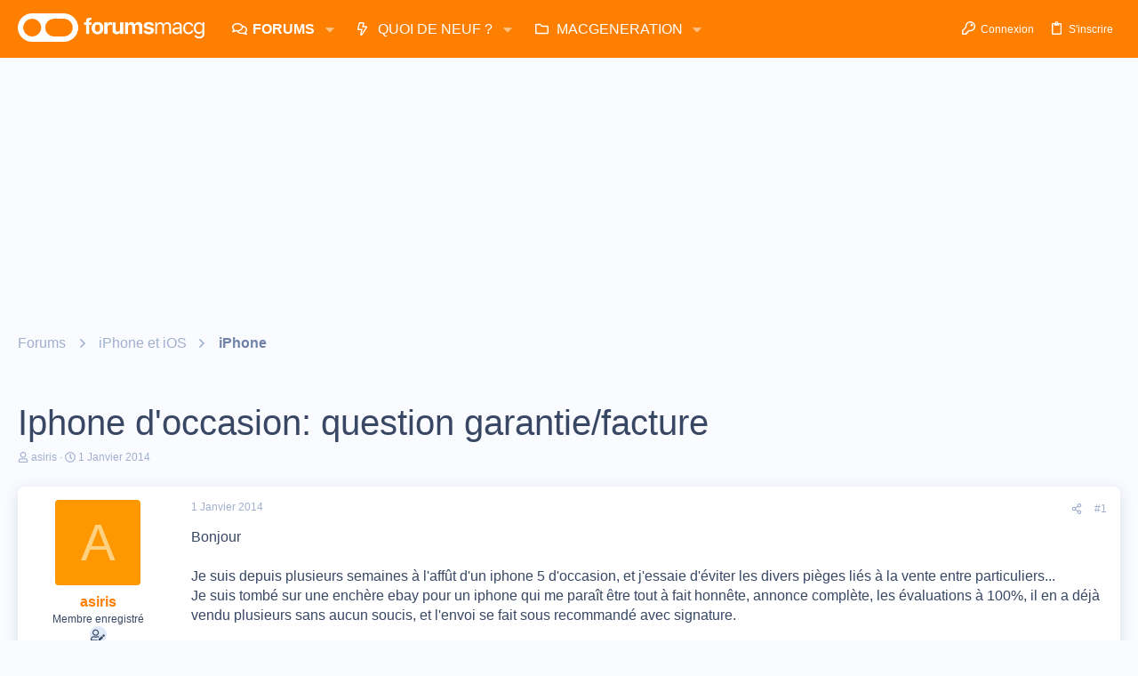

--- FILE ---
content_type: text/html; charset=utf-8
request_url: https://www.google.com/recaptcha/api2/aframe
body_size: 266
content:
<!DOCTYPE HTML><html><head><meta http-equiv="content-type" content="text/html; charset=UTF-8"></head><body><script nonce="BgPoA0s4DgX17PXcm7cUaw">/** Anti-fraud and anti-abuse applications only. See google.com/recaptcha */ try{var clients={'sodar':'https://pagead2.googlesyndication.com/pagead/sodar?'};window.addEventListener("message",function(a){try{if(a.source===window.parent){var b=JSON.parse(a.data);var c=clients[b['id']];if(c){var d=document.createElement('img');d.src=c+b['params']+'&rc='+(localStorage.getItem("rc::a")?sessionStorage.getItem("rc::b"):"");window.document.body.appendChild(d);sessionStorage.setItem("rc::e",parseInt(sessionStorage.getItem("rc::e")||0)+1);localStorage.setItem("rc::h",'1768963019374');}}}catch(b){}});window.parent.postMessage("_grecaptcha_ready", "*");}catch(b){}</script></body></html>

--- FILE ---
content_type: application/javascript; charset=utf-8
request_url: https://fundingchoicesmessages.google.com/f/AGSKWxVL3uzJqKTYW4d0GJ3j4IuL6GcmD6xf1opqWD_as-JcAoq7UAMRpimofTELCtOrsybU5XKGYVW6HcUGQY5oRI7wu-bAusXoocXsmB6JDp8Hl_rfEDpd4oSvAzCKCpOObEW2cffSYxlu7fBhFlEZZ1mq1hMUJRF9WcChEOoJI1FBA2UGigNM6ZmyhPlI/_.biz/ads/_online_ad./spotxchangevpaid._adify.-sprite-ad.
body_size: -1291
content:
window['a365fe24-bfb1-4864-bb39-5872118a157f'] = true;